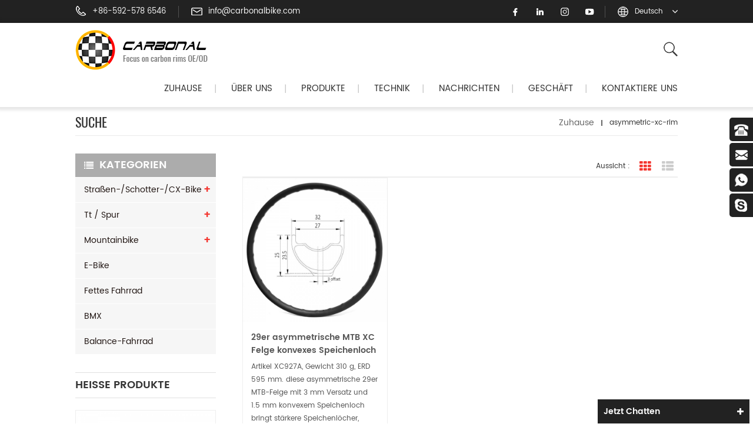

--- FILE ---
content_type: text/html
request_url: https://de.carbonalbike.com/asymmetric-xc-rim_sp
body_size: 9918
content:
<!DOCTYPE html PUBLIC "-//W3C//DTD XHTML 1.0 Transitional//EN" "http://www.w3.org/TR/xhtml1/DTD/xhtml1-transitional.dtd">
<html xmlns="http://www.w3.org/1999/xhtml">
<head>
<meta http-equiv="X-UA-Compatible" content="IE=edge">
<meta name="viewport" content="width=device-width,initial-scale=1">
<meta http-equiv="Content-Type" content="text/html; charset=utf-8" />
<meta http-equiv="X-UA-Compatible" content="IE=edge,Chrome=1" />
<meta http-equiv="X-UA-Compatible" content="IE=9" />
<meta http-equiv="Content-Type" content="text/html; charset=utf-8" />
<title>benutzerdefinierte asymmetrische XC-Felge,asymmetrische XC-Felge Hersteller - Carbonalbike.com</title>
<meta name="keywords" content="China Großhandel asymmetrische XC-Felge,asymmetrische XC-Felge Lieferanten" />
<meta name="description" content="CARBONAL ist ein Hersteller von asymmetrische XC-Felge. Klicken Sie hier,um mehr Details über asymmetrische XC-Felge auf Carbonalbike.com zu sehen." />
<link rel="alternate" hreflang="en" href="https://www.carbonalbike.com/asymmetric-xc-rim_sp" />
<link rel="alternate" hreflang="fr" href="https://fr.carbonalbike.com/asymmetric-xc-rim_sp" />
<link rel="alternate" hreflang="de" href="https://de.carbonalbike.com/asymmetric-xc-rim_sp" />
<link rel="alternate" hreflang="ru" href="https://ru.carbonalbike.com/asymmetric-xc-rim_sp" />
<link rel="alternate" hreflang="it" href="https://it.carbonalbike.com/asymmetric-xc-rim_sp" />
<link rel="alternate" hreflang="es" href="https://es.carbonalbike.com/asymmetric-xc-rim_sp" />
<link rel="alternate" hreflang="pt" href="https://pt.carbonalbike.com/asymmetric-xc-rim_sp" />
<link rel="alternate" hreflang="ja" href="https://ja.carbonalbike.com/asymmetric-xc-rim_sp" />
<link rel="alternate" hreflang="ko" href="https://ko.carbonalbike.com/asymmetric-xc-rim_sp" />
<link rel="alternate" hreflang="pl" href="https://pl.carbonalbike.com/asymmetric-xc-rim_sp" />
  <link rel="canonical" href="https://de.carbonalbike.com/asymmetric-xc-rim_sp" />
 
<link href="/images/favicon1.ico" rel="shortcut icon"  />

<link type="text/css" rel="stylesheet" href="/template/css/bootstrap.css" />
<link rel="stylesheet" type="text/css" href="/template/css/animate.css"/>
<link type="text/css" rel="stylesheet" href="/template/css/style.css" />
<link type="text/css" rel="stylesheet" href="/template/css/font-awesome.min.css" />
<link type="text/css" rel="stylesheet" href="/template/css/flexnav.css" />
<link rel="stylesheet" href="/template/css/smoothproducts.css">
<script type="text/javascript" src="/template/js/jquery-1.8.3.js"></script>
<script language="javascript" src="/js/jquery.validate.min.js"></script>
<script language="javascript" src="/js/jquery.blockUI.js"></script>
<script type="text/javascript" src="/js/front/common.js"></script> 
<script type="text/javascript" src="/js/jcarousellite_1.0.1.pack.js"></script> 
<script type="text/javascript" src="/js/scroll_jquery.js"></script>
<script type="text/javascript" src="/template/js/bootstrap.min.js"></script>
<script type="text/javascript" src="/template/js/demo.js"></script>
<script type="text/javascript" src="/template/js/nav.js"></script>
<script type="text/javascript" src="/template/js/jquery.flexisel.js"></script>
<script type="text/javascript" src="/template/js/jquery.velocity.min.js"></script>
<script type="text/javascript" src="/template/js/slick.js"></script>
<script type="text/javascript" src="/template/js/nav.js"></script>
<script type="text/javascript" src="/template/js/mainscript.js"></script>
<script type="text/javascript" src="/template/js/smoothproducts.min.js"></script>
	<script type="text/javascript">
	/* wait for images to load */
	$(window).load(function() {
		$('.sp-wrap').smoothproducts();
	});
	</script>


<!--[if ie9]
<script src="/template/js/html5shiv.min.js"></script>
<script src="/template/js/respond.min.js"></script>
-->

<!--[if IE 8]>
    <script src="https://oss.maxcdn.com/libs/html5shiv/3.7.0/html5shiv.js"></script>
    <script src="https://oss.maxcdn.com/libs/respond.js/1.3.0/respond.min.js"></script>
<![endif]-->
<meta name="msvalidate.01" content="6BD23CAFBC5E1BF52B98FEC4578FAC20" />
<!-- Google Tag Manager -->
<script>(function(w,d,s,l,i){w[l]=w[l]||[];w[l].push({'gtm.start':
new Date().getTime(),event:'gtm.js'});var f=d.getElementsByTagName(s)[0],
j=d.createElement(s),dl=l!='dataLayer'?'&l='+l:'';j.async=true;j.src=
'https://www.googletagmanager.com/gtm.js?id='+i+dl;f.parentNode.insertBefore(j,f);
})(window,document,'script','dataLayer','GTM-WRF694B');</script>
<!-- End Google Tag Manager --></head> 
<body> 
    <!-- Google Tag Manager (noscript) -->
<noscript><iframe src="https://www.googletagmanager.com/ns.html?id=GTM-WRF694B"
height="0" width="0" style="display:none;visibility:hidden"></iframe></noscript>
<!-- End Google Tag Manager (noscript) -->     
<div class="top_headW">
	<div class="container">
    	<div class="top_head clearfix">
        	<div class="top_call">
            	    
            	<p><img src="/template/images/tel.png" />+86-592-578 6546</p>
                                                 <a rel="nofollow" href="mailto:info@carbonalbike.com"><img src="/template/images/email.png" />info@carbonalbike.com</a>
            </div>
             	
            <div class="drop">
                <dl class="select">
                                                                                                                                           <dt>Deutsch</dt>                                                                                                                                                                                                                                                                                                                                                                                   <dd>
                        <ul>
                                                            <li><a href="https://www.carbonalbike.com/asymmetric-xc-rim_sp"><img src="/template/images/en.png" alt="English" />English</a></li>
                                                             <li><a href="https://fr.carbonalbike.com/asymmetric-xc-rim_sp"><img src="/template/images/fr.png" alt="français" />français</a></li>
                                                             <li><a href="https://de.carbonalbike.com/asymmetric-xc-rim_sp"><img src="/template/images/de.png" alt="Deutsch" />Deutsch</a></li>
                                                             <li><a href="https://ru.carbonalbike.com/asymmetric-xc-rim_sp"><img src="/template/images/ru.png" alt="русский" />русский</a></li>
                                                             <li><a href="https://it.carbonalbike.com/asymmetric-xc-rim_sp"><img src="/template/images/it.png" alt="italiano" />italiano</a></li>
                                                             <li><a href="https://es.carbonalbike.com/asymmetric-xc-rim_sp"><img src="/template/images/es.png" alt="español" />español</a></li>
                                                             <li><a href="https://pt.carbonalbike.com/asymmetric-xc-rim_sp"><img src="/template/images/pt.png" alt="português" />português</a></li>
                                                             <li><a href="https://ja.carbonalbike.com/asymmetric-xc-rim_sp"><img src="/template/images/ja.png" alt="日本語" />日本語</a></li>
                                                             <li><a href="https://ko.carbonalbike.com/asymmetric-xc-rim_sp"><img src="/template/images/ko.png" alt="한국의" />한국의</a></li>
                                                             <li><a href="https://pl.carbonalbike.com/asymmetric-xc-rim_sp"><img src="/template/images/pl.png" alt="Polski" />Polski</a></li>
                                                          
                        </ul>
                    </dd>
                </dl>
            </div>
            <ul class="top_share">
                    
                     
                                               <li><a href="https://www.facebook.com/carbonal.tc/" target="_blank" rel="nofollow"><img src="/uploadfile/friendlink/fdac8823473b347101ce03b8fb519835.png"/></a></li>
                                               <li><a href="https://www.linkedin.com/" target="_blank" rel="nofollow"><img src="/uploadfile/friendlink/ff1bd79713164505a96c83aab5037f01.png"/></a></li>
                                               <li><a href="https://www.instagram.com/carbonal_bike/" target="_blank" rel="nofollow"><img src="/uploadfile/friendlink/ed6d60a675cc703ec12edd4db6969420.png"/></a></li>
                                               <li><a href="https://www.youtube.com/channel/UCXuJbICtSOJT3Thv2oRVjOQ" target="_blank" rel="nofollow"><img src="/uploadfile/friendlink/7423554fe63ed27b25667b0627f52647.png"/></a></li>
                                         
            	 
            </ul>
        </div>
    </div>
</div>




<script type="text/javascript">
$(function(){
	/*============================
	@author:flc
	@time:2014-02-11 18:16:09
	@qq:3407725
	============================*/
	$(".select").each(function(){
		var s=$(this);
		var z=parseInt(s.css("z-index"));
		var dt=$(this).children("dt");
		var dd=$(this).children("dd");
		var _show=function(){dd.slideDown(200);dt.addClass("cur");s.css("z-index",z+1);};  
		var _hide=function(){dd.slideUp(200);dt.removeClass("cur");s.css("z-index",z);};  
		dt.click(function(){dd.is(":hidden")?_show():_hide();});
		dd.find("a").click(function(){dt.html($(this).html());_hide();});    
		$("body").click(function(i){ !$(i.target).parents(".select").first().is(s) ? _hide():"";});
	})
})
</script>

<header class="large">
	

<div class="container">
    <div class="large_m clearfix">
    	
        <div id="logo">
                            <a href="/" title="Xiamen Carbonal Composite Technology Co., Ltd" class="logo_img"><img alt="Xiamen Carbonal Composite Technology Co., Ltd" src="/uploadfile/userimg/df270ceeddaba302227c47a1a4bd1c13.png" /></a>
                        </div>
        <div class="attr-nav">
                <div class="search"><a rel="nofollow" href="#"><i></i></a></div>
            </div>
            <div class="clearfix fix"></div>
    	<div class="nav_r">
    	<div class="nav_box">
          <div  id="nav">
              <div class="mainmenu-area bg-color-2 hidden-xs hidden-sm">
                  <div class="mainmenu">
                      <nav>
                          <ul>
                              <li><a href="/">Zuhause</a><em>|</em></li>
                                                              <li><a href="/about-us_d1">Über uns
    </a><em>|</em>
                                                                      </li>
                                    

                              <li  class='product_vmegamenu'><a href='/products'>Produkte</a><em>|</em>
                                <ul class=" nav_list">
                                                                        <li>
                                    <h4><a href="/road-gravel-cx-bike_c1">Straßen-/Schotter-/CX-Bike</a></h4>
                                                                                            <div>
                                                        
                                                     <p><a class="vgema-title" href="/disc-brake-clincher-rims_c10">Drahtreifenfelgen für Scheibenbremsen</a></p>
                                                        
                                                     <p><a class="vgema-title" href="/disc-brake-tubular-rims_c6">scheibenbremse rohr felgen</a></p>
                                                        
                                                     <p><a class="vgema-title" href="/rim-brake-clincher-rims_c8">Felgenbrems-Drahtreifenfelgen</a></p>
                                                        
                                                     <p><a class="vgema-title" href="/rim-brake-tubular-rims_c9">Felgenbremse, Schlauchreifenfelgen</a></p>
                                                        
                                                     <p><a class="vgema-title" href="/custom-carbon-wheelset_c23">Custom Carbon Laufradsatz</a></p>
                                                     
                                                </div>
                                                                                 </li>   
                                                                        <li>
                                    <h4><a href="/tt-track-bike_c3">tt / Spur</a></h4>
                                                                                            <div>
                                                        
                                                     <p><a class="vgema-title" href="/3-spoke-wheels_c19">3 Speichenräder</a></p>
                                                        
                                                     <p><a class="vgema-title" href="/5-spoke-wheels_c20">5 Speichenräder</a></p>
                                                        
                                                     <p><a class="vgema-title" href="/disc-wheels_c21">Scheibenräder</a></p>
                                                     
                                                </div>
                                                                                 </li>   
                                                                        <li>
                                    <h4><a href="/mountain-bike_c2">Mountainbike</a></h4>
                                                                                            <div>
                                                        
                                                     <p><a class="vgema-title" href="/xc-rims_c11">XC-Felgen</a></p>
                                                        
                                                     <p><a class="vgema-title" href="/trail-rims_c12">Trail-Felgen</a></p>
                                                        
                                                     <p><a class="vgema-title" href="/enduro-am-rims_c16">Enduro & AM Felgen</a></p>
                                                        
                                                     <p><a class="vgema-title" href="/downhill-freeride-rims_c17">Downhill &amp; Freeride Felgen</a></p>
                                                        
                                                     <p><a class="vgema-title" href="/plus-rims_c18">Plusfelgen</a></p>
                                                        
                                                     <p><a class="vgema-title" href="/custom-mtb-wheels_c22">benutzerdefinierte MTB-Räder</a></p>
                                                     
                                                </div>
                                                                                 </li>   
                                                                        <li>
                                    <h4><a href="/e-bike_c30">E-Bike</a></h4>
                                                                                 </li>   
                                                                        <li>
                                    <h4><a href="/fat-bike_c7">Fettes Fahrrad
</a></h4>
                                                                                 </li>   
                                                                        <li>
                                    <h4><a href="/bmx_c31">BMX</a></h4>
                                                                                 </li>   
                                                                        <li>
                                    <h4><a href="/balance-bike_c29">Balance-Fahrrad</a></h4>
                                                                                 </li>   
                                                                    </ul>
                            </li>
                              
                                                             <li><a href="/tech_d3">Technik</a><em>|</em>
                                     
                                    <ul class="vmegamenu">
                                        
                                          <li><a href="/technology_d14"><i class="fa fa-caret-right"></i>Technologie</a></li>
                                        
                                          <li><a href="/development-design_d12"><i class="fa fa-caret-right"></i>Entwicklung &amp; Design</a></li>
                                        
                                          <li><a href="/quality-control_d13"><i class="fa fa-caret-right"></i>Qualitätskontrolle</a></li>
                                        
                                          <li><a href="/warranty-policy_d15"><i class="fa fa-caret-right"></i>Garantiebestimmungen</a></li>
                                        
                                          <li><a href="/support_d11"><i class="fa fa-caret-right"></i>Unterstützung</a></li>
                                        
                                    </ul>
                                                                    </li>
                                 
                                                               <li><a href="/news_nc1">Nachrichten</a><em>|</em>
                                                                       <ul class="vmegamenu">
                                                                                  <li><a href="/galerie-amp-kommentare_nc3"><i class="fa fa-caret-right"></i>Galerie &amp; Kommentare</a></li>
                                                                        </ul>
                                                                    </li>
                           
                                                           <li><a target="_blank" href="https://carbonal.net/" rel="nofollow">Geschäft</a><em>|</em>
                                                                    </li>
                                    
                                                              <li><a href="/contact-us_d2">kontaktiere uns</a>
                                                                    </li>
                                    
                          </ul>
                      </nav>
                  </div>	
              </div>
          </div>
        </div>
    </div>
<div class="mobile-menu-area hidden-md hidden-lg">
<div class="container">
  <div class="">
      <div class="col-md-12">
          <div class="mobile-menu">
              <nav id="mobile-menu">
                  <ul>
                     <li><a href="/">Zuhause</a></li>
                                             <li><a href="/about-us_d1">Über uns
    </a>
                                                    </li>
                                              <li><a href="/products">Produkte</a>
                        <ul class="vmegamenu">
                                                        <li><a href="/road-gravel-cx-bike_c1">Straßen-/Schotter-/CX-Bike</a>
                                                                <ul class="vmegamenu">
                                        
                                          <li><a href="/disc-brake-clincher-rims_c10">Drahtreifenfelgen für Scheibenbremsen</a></li>
                                        
                                          <li><a href="/disc-brake-tubular-rims_c6">scheibenbremse rohr felgen</a></li>
                                        
                                          <li><a href="/rim-brake-clincher-rims_c8">Felgenbrems-Drahtreifenfelgen</a></li>
                                        
                                          <li><a href="/rim-brake-tubular-rims_c9">Felgenbremse, Schlauchreifenfelgen</a></li>
                                        
                                          <li><a href="/custom-carbon-wheelset_c23">Custom Carbon Laufradsatz</a></li>
                                                                    </ul>
                                                            </li>
                                                        <li><a href="/tt-track-bike_c3">tt / Spur</a>
                                                                <ul class="vmegamenu">
                                        
                                          <li><a href="/3-spoke-wheels_c19">3 Speichenräder</a></li>
                                        
                                          <li><a href="/5-spoke-wheels_c20">5 Speichenräder</a></li>
                                        
                                          <li><a href="/disc-wheels_c21">Scheibenräder</a></li>
                                                                    </ul>
                                                            </li>
                                                        <li><a href="/mountain-bike_c2">Mountainbike</a>
                                                                <ul class="vmegamenu">
                                        
                                          <li><a href="/xc-rims_c11">XC-Felgen</a></li>
                                        
                                          <li><a href="/trail-rims_c12">Trail-Felgen</a></li>
                                        
                                          <li><a href="/enduro-am-rims_c16">Enduro & AM Felgen</a></li>
                                        
                                          <li><a href="/downhill-freeride-rims_c17">Downhill &amp; Freeride Felgen</a></li>
                                        
                                          <li><a href="/plus-rims_c18">Plusfelgen</a></li>
                                        
                                          <li><a href="/custom-mtb-wheels_c22">benutzerdefinierte MTB-Räder</a></li>
                                                                    </ul>
                                                            </li>
                                                        <li><a href="/e-bike_c30">E-Bike</a>
                                                            </li>
                                                        <li><a href="/fat-bike_c7">Fettes Fahrrad
</a>
                                                            </li>
                                                        <li><a href="/bmx_c31">BMX</a>
                                                            </li>
                                                        <li><a href="/balance-bike_c29">Balance-Fahrrad</a>
                                                            </li>
                                                    </ul>
                    </li>
                                              <li><a href="/tech_d3">Technik</a>
                                                        <ul class="vmegamenu">
                                                                   <li><a href="/technology_d14">Technologie</a></li>
                                                                   <li><a href="/development-design_d12">Entwicklung &amp; Design</a></li>
                                                                   <li><a href="/quality-control_d13">Qualitätskontrolle</a></li>
                                                                   <li><a href="/warranty-policy_d15">Garantiebestimmungen</a></li>
                                                                   <li><a href="/support_d11">Unterstützung</a></li>
                                                            </ul>
                                                    </li>
                                               
                                               <li><a href="/news_nc1">Nachrichten</a>
                                                    <ul class="vmegamenu">
                                                               <li><a href="/galerie-amp-kommentare_nc3">Galerie &amp; Kommentare</a></li>
                                                           </ul>
                                                    </li>
                                               <li><a target="_blank" href="https://carbonal.net/" rel="nofollow">Geschäft</a>
                                                    </li>
                                                                       <li><a href="/contact-us_d2">kontaktiere uns</a>
                                                    </li>
                                          </ul>	
              </nav>
          </div>
      </div>
  </div>
</div>
</div>
    </div>
    </div>
  <div class="top-search">
	<div class="container">
		<div class="top-searchW">
                <div class="input-group">
                    <h4>Was suchen Sie?</h4>
                    <div class="header_search clearfix">
                        <input name="search_keyword" onkeydown="javascript:enterIn(event);" type="text" onfocus="if(this.value=='Suche'){this.value='';}" onblur="if(this.value==''){this.value='Suche';}" target="_blank" class="search_main form-control" placeholder="Suche">
                        <input type="submit" class="search_btn btn_search1" value="">
                           
                    </div>
                    <span class="input-group-addon close-search"><i class="fa fa-times"></i></span>
                </div>
            </div>
		</div>
	</div>  
</header>
<script>
     $(".attr-nav").each(function(){  
                $(".search > a", this).on("click", function(e){
                    e.preventDefault();
                    $(".top-search").slideToggle();
                });
            });
            $(".input-group-addon.close-search").on("click", function(){
                $(".top-search").slideUp();
            });
    </script>

<style> 
	.mainmenu>nav>ul>li> em{ margin:0 20px}
</style>

<div class="mianW">  
<div class="page_banner">
    <div class="container">
        </div>
 </div>
  <div class="breadcrumbW clearfix">
	<div class="container">
    <div class="breadcrumb clearfix">
    	<h2 class="title">Suche</h2>
        <div class="bread-right">
           <a class="home" href="/">Zuhause</a>
            <i></i>
            asymmetric-xc-rim        </div>
    </div>
    </div>
</div>
 <div class="page-box">
	<div class="container">
	 <div class="news_web clearfix row">
         <div class="page_left col-sm-2 col-xs-12 clearfix">
				 <div id="right_column" class="left-nav column">
                <section class="block blockcms column_box">
                    <span><em>Kategorien</em><i class="column_icon_toggle icon-plus-sign"></i></span>
                    <div class="htmleaf-content toggle_content">
                        <ul class="mtree">
                             
                            <li><a href="/road-gravel-cx-bike_c1">Straßen-/Schotter-/CX-Bike</a>
                            	                                <ul>
                                        
                                    <li><a href="/disc-brake-clincher-rims_c10"><i class="fa fa-caret-right"></i>Drahtreifenfelgen für Scheibenbremsen</a>
                                                                            </li>
                                        
                                    <li><a href="/disc-brake-tubular-rims_c6"><i class="fa fa-caret-right"></i>scheibenbremse rohr felgen</a>
                                                                            </li>
                                        
                                    <li><a href="/rim-brake-clincher-rims_c8"><i class="fa fa-caret-right"></i>Felgenbrems-Drahtreifenfelgen</a>
                                                                            </li>
                                        
                                    <li><a href="/rim-brake-tubular-rims_c9"><i class="fa fa-caret-right"></i>Felgenbremse, Schlauchreifenfelgen</a>
                                                                            </li>
                                        
                                    <li><a href="/custom-carbon-wheelset_c23"><i class="fa fa-caret-right"></i>Custom Carbon Laufradsatz</a>
                                                                            </li>
                                                                          
                                    <li class="mtrss-all"><a href="/road-gravel-cx-bike_c1"><span>Alle </span>Straßen-/Schotter-/CX-Bike</a></li>
                                </ul>
                                                            </li>
                             
                            <li><a href="/tt-track-bike_c3">tt / Spur</a>
                            	                                <ul>
                                        
                                    <li><a href="/3-spoke-wheels_c19"><i class="fa fa-caret-right"></i>3 Speichenräder</a>
                                                                            </li>
                                        
                                    <li><a href="/5-spoke-wheels_c20"><i class="fa fa-caret-right"></i>5 Speichenräder</a>
                                                                            </li>
                                        
                                    <li><a href="/disc-wheels_c21"><i class="fa fa-caret-right"></i>Scheibenräder</a>
                                                                            </li>
                                                                          
                                    <li class="mtrss-all"><a href="/tt-track-bike_c3"><span>Alle </span>tt / Spur</a></li>
                                </ul>
                                                            </li>
                             
                            <li><a href="/mountain-bike_c2">Mountainbike</a>
                            	                                <ul>
                                        
                                    <li><a href="/xc-rims_c11"><i class="fa fa-caret-right"></i>XC-Felgen</a>
                                                                            </li>
                                        
                                    <li><a href="/trail-rims_c12"><i class="fa fa-caret-right"></i>Trail-Felgen</a>
                                                                            </li>
                                        
                                    <li><a href="/enduro-am-rims_c16"><i class="fa fa-caret-right"></i>Enduro & AM Felgen</a>
                                                                            </li>
                                        
                                    <li><a href="/downhill-freeride-rims_c17"><i class="fa fa-caret-right"></i>Downhill &amp; Freeride Felgen</a>
                                                                            </li>
                                        
                                    <li><a href="/plus-rims_c18"><i class="fa fa-caret-right"></i>Plusfelgen</a>
                                                                            </li>
                                        
                                    <li><a href="/custom-mtb-wheels_c22"><i class="fa fa-caret-right"></i>benutzerdefinierte MTB-Räder</a>
                                                                            </li>
                                                                          
                                    <li class="mtrss-all"><a href="/mountain-bike_c2"><span>Alle </span>Mountainbike</a></li>
                                </ul>
                                                            </li>
                             
                            <li><a href="/e-bike_c30">E-Bike</a>
                            	                            </li>
                             
                            <li><a href="/fat-bike_c7">Fettes Fahrrad
</a>
                            	                            </li>
                             
                            <li><a href="/bmx_c31">BMX</a>
                            	                            </li>
                             
                            <li><a href="/balance-bike_c29">Balance-Fahrrad</a>
                            	                            </li>
                                                    </ul>
                    </div>
                    </section>
                    <script type="text/javascript" src="/template/js/mtree.js"></script>
                </div>
                
                <div id="right_column" class="left-pro column">
                <section class="block blockcms column_box">
                    <span><em>heiße Produkte</em><i class="column_icon_toggle icon-plus-sign"></i></span>
                    <div class="htmleaf-content toggle_content">
                    	<div class="mpro-list">
                            <div class="slider autoplay3">
                                                                <div>
                                    <div class="in_proL_m">
                                        <div class="in_proL_img">
                                             <a href="/aero-road-bike-carbon-rim-21mm-wide-38mm-deep-clincher-tubeless_p98.html"><img id="product_detail_img"  alt="Rennrad-Disc-Felge" src="/uploadfile/201905/05/aad4c397199f122044f722747203e9ff_small.jpg" /></a>
                                             <div class="in_proL_link">
                                                <a href="/aero-road-bike-carbon-rim-21mm-wide-38mm-deep-clincher-tubeless_p98.html"><i class="fa fa-link"></i></a>
                                                <a href="/aero-road-bike-carbon-rim-21mm-wide-38mm-deep-clincher-tubeless_p98.html"><i class="fa fa-comments"></i></a>
                                             </div>
                                        </div>
                                        <div class="in_proL_w">
                                            <h4><a href="/aero-road-bike-carbon-rim-21mm-wide-38mm-deep-clincher-tubeless_p98.html">Aero-Rennrad-Carbonfelge, 21 mm breit, 38 mm tief, Drahtreifen, schlauchlos</a></h4>
                                            <p>Artikel D21-38, Gewicht 380 g/410 g, ERD 569 mm. Diese Tubeless-Ready-Drahtreifenfelge mit 38 mm Tiefe und einem 21 mm Innenkanal bietet Platz für größere Reifen und gewährleistet dem Fahrer maximalen Komfort bei Rennen und langen Fahrten.</p>
                                            <a rel="nofollow" href="/aero-road-bike-carbon-rim-21mm-wide-38mm-deep-clincher-tubeless_p98.html">Details<i class="fa fa-caret-right"></i></a>
                                        </div>
                                    </div>
                                </div>
                                                                <div>
                                    <div class="in_proL_m">
                                        <div class="in_proL_img">
                                             <a href="/aero-disc-road-bike-rim-28mm-wide-50mm-deep-clincher-tubeless_p101.html"><img id="product_detail_img"  alt="Disc-Rennradfelge" src="/uploadfile/201905/05/06596d7dd15d92f47edb562e70035c09_small.jpg" /></a>
                                             <div class="in_proL_link">
                                                <a href="/aero-disc-road-bike-rim-28mm-wide-50mm-deep-clincher-tubeless_p101.html"><i class="fa fa-link"></i></a>
                                                <a href="/aero-disc-road-bike-rim-28mm-wide-50mm-deep-clincher-tubeless_p101.html"><i class="fa fa-comments"></i></a>
                                             </div>
                                        </div>
                                        <div class="in_proL_w">
                                            <h4><a href="/aero-disc-road-bike-rim-28mm-wide-50mm-deep-clincher-tubeless_p101.html">Aero-Disc-Rennradfelge, 28 mm breit, 50 mm tief, Drahtreifen, schlauchlos</a></h4>
                                            <p>Artikel D21-50, Gewicht 425 g / 460 g, ERD 545 mm. Mit einer breiten Außenfelgenbreite von 28 mm bietet dieses schlauchlose 50-mm-Drahtreifen-Felgenset eine breite und stabile Plattform für alles, vom Rennrad bis zum Gravel-Bike-Reifen.</p>
                                            <a rel="nofollow" href="/aero-disc-road-bike-rim-28mm-wide-50mm-deep-clincher-tubeless_p101.html">Details<i class="fa fa-caret-right"></i></a>
                                        </div>
                                    </div>
                                </div>
                                                                <div>
                                    <div class="in_proL_m">
                                        <div class="in_proL_img">
                                             <a href="/asymmetric-29er-hookless-29mm-wide-28mm-deep-carbon-rim-for-gravel-bike_p124.html"><img id="product_detail_img"  alt="hakenlose Schotterfelge
" src="/uploadfile/202005/08/d2106e08e50aca6a7dfa02adb0cc3acd_small.jpg" /></a>
                                             <div class="in_proL_link">
                                                <a href="/asymmetric-29er-hookless-29mm-wide-28mm-deep-carbon-rim-for-gravel-bike_p124.html"><i class="fa fa-link"></i></a>
                                                <a href="/asymmetric-29er-hookless-29mm-wide-28mm-deep-carbon-rim-for-gravel-bike_p124.html"><i class="fa fa-comments"></i></a>
                                             </div>
                                        </div>
                                        <div class="in_proL_w">
                                            <h4><a href="/asymmetric-29er-hookless-29mm-wide-28mm-deep-carbon-rim-for-gravel-bike_p124.html">Asymmetrische 29er Hookless 29mm breite 28mm tiefe Carbonfelge für Gravelbike
</a></h4>
                                            <p>Artikel D24-28HX (GZX28), Gewicht 350 g, ERD 589 mm. Diese neue hakenlose asymmetrische 29er-Schotterrad-Carbonfelge mit breiterer Innenbreite von 24 mm, ist leichter als die Hakenversion, aber ohne Kompromisse bei Steifigkeit und Festigkeit.</p>
                                            <a rel="nofollow" href="/asymmetric-29er-hookless-29mm-wide-28mm-deep-carbon-rim-for-gravel-bike_p124.html">Details<i class="fa fa-caret-right"></i></a>
                                        </div>
                                    </div>
                                </div>
                                                                <div>
                                    <div class="in_proL_m">
                                        <div class="in_proL_img">
                                             <a href="/29er-disc-bike-rims-24mm-inner-width-38mm-depth-hookless-for-cyclocross-and-gravel-bikes_p123.html"><img id="product_detail_img"  alt="Disc Fahrrad Felge
" src="/uploadfile/202108/13/7de535bc48b708e5ed5d4fa7a8ecadfa_small.jpg" /></a>
                                             <div class="in_proL_link">
                                                <a href="/29er-disc-bike-rims-24mm-inner-width-38mm-depth-hookless-for-cyclocross-and-gravel-bikes_p123.html"><i class="fa fa-link"></i></a>
                                                <a href="/29er-disc-bike-rims-24mm-inner-width-38mm-depth-hookless-for-cyclocross-and-gravel-bikes_p123.html"><i class="fa fa-comments"></i></a>
                                             </div>
                                        </div>
                                        <div class="in_proL_w">
                                            <h4><a href="/29er-disc-bike-rims-24mm-inner-width-38mm-depth-hookless-for-cyclocross-and-gravel-bikes_p123.html">29er Disc Felgen 24mm Innenbreite 38mm Tiefe Hookless für Cyclocross und Gravelbikes
</a></h4>
                                            <p>Artikel D24-38H (GZX38), Gewicht 380 g, ERD 569 mm. Die GZX38 wurde mit einem Ziel entwickelt: die bestmögliche Felge für Langstrecken-Schotterrennen oder -Fahrten. mit einem massiven 24-mm-Innendurchmesser zu machen Breite, diese Felge bietet ein stabiles Profil für selbst die breitesten Schotterreifen.</p>
                                            <a rel="nofollow" href="/29er-disc-bike-rims-24mm-inner-width-38mm-depth-hookless-for-cyclocross-and-gravel-bikes_p123.html">Details<i class="fa fa-caret-right"></i></a>
                                        </div>
                                    </div>
                                </div>
                                                                <div>
                                    <div class="in_proL_m">
                                        <div class="in_proL_img">
                                             <a href="/700c-disc-bike-asymmetrical-22mm-internal-width-40mm-deep-clincher-rim_p146.html"><img id="product_detail_img"  alt="700c Fahrradfelge
" src="/uploadfile/202110/08/6bb205c4b700abd24c4ca3d07166e401_small.jpg" /></a>
                                             <div class="in_proL_link">
                                                <a href="/700c-disc-bike-asymmetrical-22mm-internal-width-40mm-deep-clincher-rim_p146.html"><i class="fa fa-link"></i></a>
                                                <a href="/700c-disc-bike-asymmetrical-22mm-internal-width-40mm-deep-clincher-rim_p146.html"><i class="fa fa-comments"></i></a>
                                             </div>
                                        </div>
                                        <div class="in_proL_w">
                                            <h4><a href="/700c-disc-bike-asymmetrical-22mm-internal-width-40mm-deep-clincher-rim_p146.html">700c Disc Bike asymmetrische 22 mm Innenbreite 40 mm tiefe Drahtreifenfelge
</a></h4>
                                            <p>Artikel D22-40X, Gewicht 390 g, ERD 565 mm. Neue 2,5 mm versetzte asymmetrische 29er / 700C 40 mm tiefe Drahtreifenfelge, geboren für leichte Schotter- und Rennrad-Scheibenbremsräder. Der schlauchlose, kompatible breitere Reifen für komfortables Fahren begleitet Sie bei der Eroberung des rauen Geländes.</p>
                                            <a rel="nofollow" href="/700c-disc-bike-asymmetrical-22mm-internal-width-40mm-deep-clincher-rim_p146.html">Details<i class="fa fa-caret-right"></i></a>
                                        </div>
                                    </div>
                                </div>
                                                                <div>
                                    <div class="in_proL_m">
                                        <div class="in_proL_img">
                                             <a href="/29er-asymmetrical-rim-profile-30mm-internal-width-xc-bike-carbon-rim_p152.html"><img id="product_detail_img"  alt="Carbonfelgen für XC-Fahrräder" src="/uploadfile/202109/30/e4056b1f98a6b1784521dba82f22ab88_small.jpg" /></a>
                                             <div class="in_proL_link">
                                                <a href="/29er-asymmetrical-rim-profile-30mm-internal-width-xc-bike-carbon-rim_p152.html"><i class="fa fa-link"></i></a>
                                                <a href="/29er-asymmetrical-rim-profile-30mm-internal-width-xc-bike-carbon-rim_p152.html"><i class="fa fa-comments"></i></a>
                                             </div>
                                        </div>
                                        <div class="in_proL_w">
                                            <h4><a href="/29er-asymmetrical-rim-profile-30mm-internal-width-xc-bike-carbon-rim_p152.html">29er asymmetrisches Felgenprofil 30mm Maulweite XC Bike Carbonfelge</a></h4>
                                            <p>Artikel XC930X, Gewicht 365g, ERD 595mm. Breite 30mm Maulweite und 3mm Offset asymmetrisches Felgenprofil, superleicht mit 365g, geeignet für XC Fahrer die einen breiten aber leichten 29er XC Carbon Laufradsatz suchen.</p>
                                            <a rel="nofollow" href="/29er-asymmetrical-rim-profile-30mm-internal-width-xc-bike-carbon-rim_p152.html">Details<i class="fa fa-caret-right"></i></a>
                                        </div>
                                    </div>
                                </div>
                                                                <div>
                                    <div class="in_proL_m">
                                        <div class="in_proL_img">
                                             <a href="/700c-gravel-bike-disc-24mm-internal-width-34mm-deep-clincher-carbon-rim_p156.html"><img id="product_detail_img"  alt="Schotterrad Carbon Laufrad" src="/uploadfile/202110/14/60eb49912a9b296aa8723d55163a5331_small.jpg" /></a>
                                             <div class="in_proL_link">
                                                <a href="/700c-gravel-bike-disc-24mm-internal-width-34mm-deep-clincher-carbon-rim_p156.html"><i class="fa fa-link"></i></a>
                                                <a href="/700c-gravel-bike-disc-24mm-internal-width-34mm-deep-clincher-carbon-rim_p156.html"><i class="fa fa-comments"></i></a>
                                             </div>
                                        </div>
                                        <div class="in_proL_w">
                                            <h4><a href="/700c-gravel-bike-disc-24mm-internal-width-34mm-deep-clincher-carbon-rim_p156.html">700c Gravel Bike Disc 24 mm Innenbreite 34 mm tiefe Drahtreifen-Carbonfelge</a></h4>
                                            <p>Artikel D24-34, Gewicht 390 g, ERD 577 mm. Mit massiven 24 mm Innendurchmesser bietet die Gravelbike-Felge D24-34 selbst den breitesten Gravel-Reifen ein stabiles Profil. Eine Tiefe von 34 mm reicht aus, um beim Alleinfahren über Schotterebenen aerodynamische Hilfe zu leisten.</p>
                                            <a rel="nofollow" href="/700c-gravel-bike-disc-24mm-internal-width-34mm-deep-clincher-carbon-rim_p156.html">Details<i class="fa fa-caret-right"></i></a>
                                        </div>
                                    </div>
                                </div>
                                                                <div>
                                    <div class="in_proL_m">
                                        <div class="in_proL_img">
                                             <a href="/d29-40-gravel-bike-disc-29mm-wide-40mm-deep-clincher-carbon-rim_p173.html"><img id="product_detail_img"  alt="Schotterfelge" src="/uploadfile/202302/06/e576174bdd8289ef958362862f9d7fc5_small.jpg" /></a>
                                             <div class="in_proL_link">
                                                <a href="/d29-40-gravel-bike-disc-29mm-wide-40mm-deep-clincher-carbon-rim_p173.html"><i class="fa fa-link"></i></a>
                                                <a href="/d29-40-gravel-bike-disc-29mm-wide-40mm-deep-clincher-carbon-rim_p173.html"><i class="fa fa-comments"></i></a>
                                             </div>
                                        </div>
                                        <div class="in_proL_w">
                                            <h4><a href="/d29-40-gravel-bike-disc-29mm-wide-40mm-deep-clincher-carbon-rim_p173.html">D29-40 Gravel Bike Disc 29 mm breite 40 mm tiefe Drahtreifen-Carbonfelge</a></h4>
                                            <p>Artikel D29-40, Gewicht 450 g, ERD 565 mm. 700C Schotterrad 29 mm Innenbreite 40 mm Tiefe Drahtreifenfelge, Tubeless-Ready-Plattform hat 29 mm Innenbreite, geeignet für sehr breite Reifen von 35 mm bis 55 mm.</p>
                                            <a rel="nofollow" href="/d29-40-gravel-bike-disc-29mm-wide-40mm-deep-clincher-carbon-rim_p173.html">Details<i class="fa fa-caret-right"></i></a>
                                        </div>
                                    </div>
                                </div>
                                                           </div>
                        </div>
                	</div>
                </section>
            </div>  
              
             <div id="right_column" class="left-news column">
                <section class="block blockcms column_box">
                    <span><em>Neuesten Nachrichten</em><i class="column_icon_toggle icon-plus-sign"></i></span>
                     <div class="htmleaf-content toggle_content">
                    	   
                    	<div class="news_left_1">
                          	<a href="/merry-christmas-and-happy-new-year-2026_n133" class="img"><img src="/uploadfile/news/340395834e9de902e490120beda0964c.jpg" alt="Merry Christmas and Happy New Year 2026!"></a>
                            <h4><a href="/merry-christmas-and-happy-new-year-2026_n133">Merry Christmas and Happy New Year 2026!</a></h4>
                            <p>Dear All, As the year draws to a close, we at Carbonal would like to take a moment to sincerely thank each and every one of you for your continued trust, support, and partnership throughout 2025. It h...</p>
                          </div>
                                            	<ul>
                              
                          	<li><span>[ 06 / 04 ]</span><a href="/2025-eurobike-booth-at-hall-9-0-a47-49-welcome-to-vist-us_n130">2025 Eurobike booth at Hall 9.0 - A47~49, welcome to vist us!</a></li>
                              
                          	<li><span>[ 04 / 03 ]</span><a href="/2025-sea-otter-classic-booth-at-s231-welcome-to-vist-us_n129">2025 Sea Otter Classic booth at S231, welcome to vist us!</a></li>
                              
                          	<li><span>[ 03 / 26 ]</span><a href="/2025-taipei-cycle-booth-at-no-2-4f-s0431a-welcome-to-vist-us_n128">2025 Taipei Cycle booth at No.2 4F S0431A, welcome to vist us!</a></li>
                                
                             
                          </ul>
                	</div>
                </section>
            </div>    
            </div>            <div class="page_right col-sm-9 col-xs-12 clearfix">
            	<div class="main">
                    <div id="cbp-vm" class="cbp-vm-switcher cbp-vm-view-grid">
                        <div class="cbp-vm-options">
                        	<em></em>
                            <p>Aussicht :</p>
                            <a href="#" class="cbp-vm-icon cbp-vm-grid cbp-vm-selected" data-view="cbp-vm-view-grid">Rasteransicht</a>
                            <a href="#" class="cbp-vm-icon cbp-vm-list" data-view="cbp-vm-view-list">Listenansicht</a>
                        </div>
                                                <ul class="clearfix">
                             
                            <li>
                                <div class="cbp-div clearfix">
                                	<div class="cbp-vm-image">
                                    	<div class="img">
                                            <a class="cbp-vm-img" href="/29er-asymmetric-mtb-xc-rim-convex-spoke-hole-hookless-tubeless-ready_p170.html" title="29er asymmetrische MTB XC Felge konvexes Speichenloch Hookless Tubeless Ready
"><img id="product_detail_img"  alt="konvexer Speichenlochrand
" src="/uploadfile/202205/14/f889855d28cfac282d353180f79a30b6_small.jpg" /></a>
                                            <div class="icon"><a href="/29er-asymmetric-mtb-xc-rim-convex-spoke-hole-hookless-tubeless-ready_p170.html"><i class="fa fa-search"></i></a></div>
                                        </div>
                                    </div>
                                    <div class="cbp-list-center">
                                        <a href="/29er-asymmetric-mtb-xc-rim-convex-spoke-hole-hookless-tubeless-ready_p170.html" class="cbp-title">29er asymmetrische MTB XC Felge konvexes Speichenloch Hookless Tubeless Ready
</a>
                                        <div class="cbp-vm-details">Artikel XC927A, Gewicht 310 g, ERD 595 mm. diese asymmetrische 29er MTB-Felge mit 3 mm Versatz und 1.5 mm konvexem Speichenloch bringt stärkere Speichenlöcher, bessere Steifigkeit und schnellere Kraftübertragung.</div>
                                                                                                                      <div class="tags">
                                            <span>Stichworte : </span>
                                                                                           <a href="/mtb-rim-convex-spoke-hole_sp">MTB Felge konvexes Speichenloch</a>
                                                                                           <a href="/asymmetric-xc-rim_sp">asymmetrische XC-Felge</a>
                                                                                           <a href="/asymmetrical-mtb-rims_sp">asymmetrische mtb felgen</a>
                                                                                    </div>
                                                                            <div class="cbp-list-more">
                                        <a rel="nofollow" href="/29er-asymmetric-mtb-xc-rim-convex-spoke-hole-hookless-tubeless-ready_p170.html" class="cbp-list-view  more1">Im Detail sehen</a>
                                       
                                    </div>
                                    </div>
                                </div>
                            </li>
                                                   
                        </ul>
                    </div>
                    <script type="text/javascript" src="/template/js/cbpViewModeSwitch.js"></script>
                </div>
            	<div class="page_num">
                    

                                             <p>Insgesamt <span>1</span> Seiten</p>
                </div>
            </div>
        </div>
    </div>
</div>

</div>
<div id="footer">
    <div class="container">
    	<div class="clearfix modules">
            <section class="block footer_con">
                <h4 class="title_h4">Kontaktiere uns</h4>
                <ul class="toggle_content">
                    
                                        <li class="li2">+86-592-578 6546</li>
                                                            <li class="li6">+86 13 7799 41845</li>
                                        <li class="li3"><a rel="nofollow" href="mailto:info@carbonalbike.com">info@carbonalbike.com</a></li>
                                                                 
                    <li class="li5">+86 13779941845</li>
                                        <li class="li1">No.7 GuangXing South Rd, Xinglin, Jimei District, Xiamen City, Fujian Province, China (361022)</li>
                </ul>
            </section>
            
            <section class="block footer_tags">
                <h4 class="title_h4">Hot Tags.</h4>
                <ul class="toggle_content">
                                             <li><a href="/700c-road-bicycle-rims_sp">Straße 38 Drahtreifen Felge</a></li>
                                             <li><a href="/carbon-mtb-wheels_sp">Carbon MTB-Räder</a></li>
                                             <li><a href="/carbon-mtb-rim_sp">Carbon MTB Felge</a></li>
                                             <li><a href="/carbon-wheels_sp">Carbonfelgen</a></li>
                                             <li><a href="/carbon-bicycle-rim_sp">Carbon Fahrradfelge</a></li>
                                             <li><a href="/hand-built-wheels_sp">von hand gebaut Räder</a></li>
                                             <li><a href="/700c-gravel-rims_sp">700c Kiesfelgen</a></li>
                                    </ul>
            </section>
            <section class="block footer_pro">
                <h4 class="title_h4">Neue Produkte</h4>
                <ul class="toggle_content">
                                        <li><a href="/700c-gravel-bike-asymmetric-24mm-wide-39mm-deep-clincher-carbon-rim_p176.html">700c Gravelbike asymmetrische 24 mm breite 39 mm tiefe Drahtreifen-Carbonfelge</a></li>
                                        <li><a href="/29er-mtb-24mm-internal-width-20mm-deep-asymmetric-carbon-rim_p178.html">29er MTB 24 mm Innenbreite, 20 mm tiefe asymmetrische Carbonfelge</a></li>
                                    </ul>
            </section>
             
            <section class="block footer_email">
                <h4 class="title_h4">abonnieren</h4>
                <div class="toggle_content">
                    <div class="p">Bitte lesen Sie weiter, bleiben Sie informiert, abonnieren Sie und wir begrüßen Sie, um uns zu sagen, was Sie denken.</div>
                    <div class="email clearfix">
                        <input name="keyword" type="text" id="user_email"  value="Deine E-Mail..." onfocus="if(this.value=='Deine E-Mail...'){this.value='';}" onblur="if(this.value==''){this.value='Deine E-Mail...';}" class="email_main">
                        <input name="" type="submit" class="email_btn" onclick="add_email_list();" value="">
                    </div>
                    <script type="text/javascript" src="/template/js/subscribe.js"></script>
                    <div class="footer_sns">
                        <p>Bleiben wir miteinander verbunden ：</p>
                         
                                                  <a href="https://www.facebook.com/carbonal.tc/" target="_blank" rel="nofollow"><img src="/uploadfile/friendlink/fdac8823473b347101ce03b8fb519835.png"/></a>
                                                  <a href="https://www.linkedin.com/" target="_blank" rel="nofollow"><img src="/uploadfile/friendlink/ff1bd79713164505a96c83aab5037f01.png"/></a>
                                                  <a href="https://www.instagram.com/carbonal_bike/" target="_blank" rel="nofollow"><img src="/uploadfile/friendlink/ed6d60a675cc703ec12edd4db6969420.png"/></a>
                                                  <a href="https://www.youtube.com/channel/UCXuJbICtSOJT3Thv2oRVjOQ" target="_blank" rel="nofollow"><img src="/uploadfile/friendlink/7423554fe63ed27b25667b0627f52647.png"/></a>
                                                 
                    </div>
                </div>
            </section>
        </div>
    </div>
    <div class="container">
    	<div class="footer_follow clearfix">
            <div class="footer_logo"><a href="/"><img src="/template/images/fot_logo.png" alt="Xiamen Carbonal Composite Technology Co., Ltd" /></a></div>
                <ul>
                                          <li><a href="/">Zuhause</a></li>
                                          <li><a href="/products">Produkte</a></li>
                                          <li><a href="/privacy-policy_d7">Datenschutz-Bestimmungen</a></li>
                                          <li><a href="/warranty-policy_d8">Garantiebestimmungen</a></li>
                                          <li><a href="/about-us_d1">Über uns</a></li>
                                          <li><a href="/contact-us_d2">kontaktiere uns</a></li>
                                          <li><a href="/news">Nachrichten</a></li>
                                          <li><a href="/blog">Blog</a></li>
                                          <li><a href="/sitemap.html">Seitenverzeichnis</a></li>
                                          <li><a href="/sitemap.xml">XML</a></li>
                                    </ul>
        </div>
	</div>
<div class="footer_bottom clearfix">
        <div class="container">
            <div class="cop">Urheberrechte © © 2026 Xiamen Carbonal Composite Technology Co., Ltd <script type="text/javascript">var cnzz_protocol = (("https:" == document.location.protocol) ? " https://" : " http://");document.write(unescape("%3Cspan id='cnzz_stat_icon_1274349009'%3E%3C/span%3E%3Cscript src='" + cnzz_protocol + "s13.cnzz.com/z_stat.php%3Fid%3D1274349009%26show%3Dpic' type='text/javascript'%3E%3C/script%3E"));</script></div>
                                   </div>
    </div>
<div class="online_section">
  <div class="online">
    <ul>
            
      <li class="online_tel">+86-592-578 6546</li>
      
            <li class="online_email"><a href="mailto:info@carbonalbike.com" rel="nofollow">info@carbonalbike.com</a></li>
                          
      <li class="online_whatsapp">+86 13779941845</li>
               
                          <li class="online_skype"><a rel="nofollow" href="skype:carbonal.jason?chat">carbonal.jason</a></li>
             <!--      <li class="online_coad"><p>Scan To Wechat</p><div class="img"><img src="/template/images/weixin.jpg" alt="" /></div> 
      </li>-->
    </ul>
  </div>
</div>

<div id="online_qq_layer">
    <div id="online_qq_tab">
        <a id="floatShow" rel="nofollow" href="javascript:void(0);"><p>jetzt chatten</p><i class="fa fa-plus"></i></a> 
        <a id="floatHide" rel="nofollow" href="javascript:void(0);"><p>Live-Chat</p><i class="fa fa-minus"></i></a>
    </div>
    <div id="onlineService">
          <form role="form" action="/inquiry/addinquiry" method="post" name="email_form" id="email_form1">
        <div class="online_form">
            <ul>
    		<p>Hallo, bitte zögern Sie nicht uns zu kontaktieren!</p>
                <li>
                    <input type="text" name="msg_title" class="meInput"  placeholder="Dein Fach *" />
                </li>
                <li>
                    <input type="text" name="msg_email" id="msg_email" class="meInput"  placeholder="Deine E-Mail *" />
                </li>
                <li>
                    <textarea id="meText" placeholder="Botschaft *" onkeyup="checknum(this,3000,'tno')" maxlength="3000" name="msg_content" style="color: #999;" class="meText"></textarea>
                </li>
            </ul>
            <span class="main-more button-ujarak"><input type="submit" value="senden"></span>
        </div>
        </form> 
    </div>
</div>

<a href="#top" rel="nofollow" class="back_top"></a>

<script type="text/javascript" src="/template/js/main.js"></script>


<script defer src="https://static.cloudflareinsights.com/beacon.min.js/vcd15cbe7772f49c399c6a5babf22c1241717689176015" integrity="sha512-ZpsOmlRQV6y907TI0dKBHq9Md29nnaEIPlkf84rnaERnq6zvWvPUqr2ft8M1aS28oN72PdrCzSjY4U6VaAw1EQ==" data-cf-beacon='{"version":"2024.11.0","token":"c456a5489a25498e996354fb41faa827","r":1,"server_timing":{"name":{"cfCacheStatus":true,"cfEdge":true,"cfExtPri":true,"cfL4":true,"cfOrigin":true,"cfSpeedBrain":true},"location_startswith":null}}' crossorigin="anonymous"></script>
</body>
</html>
